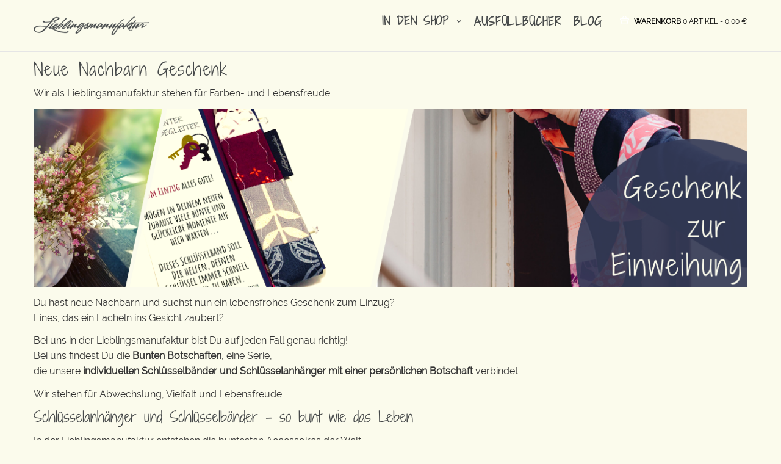

--- FILE ---
content_type: text/html; charset=UTF-8
request_url: https://www.lieblingsmanufaktur.de/neue-nachbarn-geschenk/
body_size: 16837
content:
<!DOCTYPE html> <!--[if IE 7]><html class="ie ie7" lang="de"> <![endif]--> <!--[if IE 8]><html class="ie ie8" lang="de"> <![endif]--> <!--[if !(IE 7) | !(IE 8)  ]><!--><html lang="de"> <!--<![endif]--><head><meta charset="UTF-8"><meta name="viewport" content="width=device-width, initial-scale=1"><link media="all" href="https://www.lieblingsmanufaktur.de/wp-content/cache/autoptimize/css/autoptimize_98d104ae68208faf27c08abfe98e1cc4.css" rel="stylesheet"><title>Neue Nachbarn Geschenk - Bunte Vielfalt der Lieblingsmanufaktur</title><link rel="profile" href="http://gmpg.org/xfn/11"><link rel="pingback" href="https://www.lieblingsmanufaktur.de/xmlrpc.php"><meta name='robots' content='index, follow, max-image-preview:large, max-snippet:-1, max-video-preview:-1' />  <script data-cfasync="false" data-pagespeed-no-defer>var gtm4wp_datalayer_name = "dataLayer";
	var dataLayer = dataLayer || [];
	const gtm4wp_use_sku_instead = 1;
	const gtm4wp_currency = 'EUR';
	const gtm4wp_product_per_impression = 15;
	const gtm4wp_clear_ecommerce = false;
	const gtm4wp_datalayer_max_timeout = 2000;

	const gtm4wp_scrollerscript_debugmode         = false;
	const gtm4wp_scrollerscript_callbacktime      = 100;
	const gtm4wp_scrollerscript_readerlocation    = 150;
	const gtm4wp_scrollerscript_contentelementid  = "content";
	const gtm4wp_scrollerscript_scannertime       = 60;</script> <meta name="description" content="Neue Nachbarn Geschenk: Farbenfrohe Schlüsselbänder mit persönlicher Botschaft. Wir als Lieblingsmanufaktur stehen für Farben- und Lebensfreude." /><link rel="canonical" href="https://www.lieblingsmanufaktur.de/neue-nachbarn-geschenk/" /><meta property="og:locale" content="de_DE" /><meta property="og:type" content="article" /><meta property="og:title" content="Neue Nachbarn Geschenk - Bunte Vielfalt der Lieblingsmanufaktur" /><meta property="og:description" content="Neue Nachbarn Geschenk: Farbenfrohe Schlüsselbänder mit persönlicher Botschaft. Wir als Lieblingsmanufaktur stehen für Farben- und Lebensfreude." /><meta property="og:url" content="https://www.lieblingsmanufaktur.de/neue-nachbarn-geschenk/" /><meta property="og:site_name" content="Loop Schals und Tücher: einzigartig farbenfrohe Unikate" /><meta property="article:publisher" content="https://www.facebook.com/lieblingsmanufaktur/" /><meta property="og:image" content="https://www.lieblingsmanufaktur.de/wp-content/uploads/2020/03/Neue-Nachbarn-Geschenk.png" /><meta name="twitter:label1" content="Geschätzte Lesezeit" /><meta name="twitter:data1" content="2 Minuten" /> <script type="application/ld+json" class="yoast-schema-graph">{"@context":"https://schema.org","@graph":[{"@type":"WebPage","@id":"https://www.lieblingsmanufaktur.de/neue-nachbarn-geschenk/","url":"https://www.lieblingsmanufaktur.de/neue-nachbarn-geschenk/","name":"Neue Nachbarn Geschenk - Bunte Vielfalt der Lieblingsmanufaktur","isPartOf":{"@id":"https://www.lieblingsmanufaktur.de/#website"},"primaryImageOfPage":{"@id":"https://www.lieblingsmanufaktur.de/neue-nachbarn-geschenk/#primaryimage"},"image":{"@id":"https://www.lieblingsmanufaktur.de/neue-nachbarn-geschenk/#primaryimage"},"thumbnailUrl":"https://www.lieblingsmanufaktur.de/wp-content/uploads/2020/03/Neue-Nachbarn-Geschenk.png","datePublished":"2020-03-03T19:25:53+00:00","description":"Neue Nachbarn Geschenk: Farbenfrohe Schlüsselbänder mit persönlicher Botschaft. Wir als Lieblingsmanufaktur stehen für Farben- und Lebensfreude.","breadcrumb":{"@id":"https://www.lieblingsmanufaktur.de/neue-nachbarn-geschenk/#breadcrumb"},"inLanguage":"de","potentialAction":[{"@type":"ReadAction","target":["https://www.lieblingsmanufaktur.de/neue-nachbarn-geschenk/"]}]},{"@type":"ImageObject","inLanguage":"de","@id":"https://www.lieblingsmanufaktur.de/neue-nachbarn-geschenk/#primaryimage","url":"https://www.lieblingsmanufaktur.de/wp-content/uploads/2020/03/Neue-Nachbarn-Geschenk.png","contentUrl":"https://www.lieblingsmanufaktur.de/wp-content/uploads/2020/03/Neue-Nachbarn-Geschenk.png","width":1200,"height":300},{"@type":"BreadcrumbList","@id":"https://www.lieblingsmanufaktur.de/neue-nachbarn-geschenk/#breadcrumb","itemListElement":[{"@type":"ListItem","position":1,"name":"Home","item":"https://www.lieblingsmanufaktur.de/"},{"@type":"ListItem","position":2,"name":"Neue Nachbarn Geschenk"}]},{"@type":"WebSite","@id":"https://www.lieblingsmanufaktur.de/#website","url":"https://www.lieblingsmanufaktur.de/","name":"Loop Schals und Tücher: einzigartig farbenfrohe Unikate","description":"Die Welt ist grau genug. Wir fertigen farbenfrohe Accessoires für mehr gute Laune im Alltag.","potentialAction":[{"@type":"SearchAction","target":{"@type":"EntryPoint","urlTemplate":"https://www.lieblingsmanufaktur.de/?s={search_term_string}"},"query-input":{"@type":"PropertyValueSpecification","valueRequired":true,"valueName":"search_term_string"}}],"inLanguage":"de"}]}</script> <link rel="alternate" type="application/rss+xml" title="Loop Schals und Tücher: einzigartig farbenfrohe Unikate &raquo; Feed" href="https://www.lieblingsmanufaktur.de/feed/" /><link rel="alternate" type="application/rss+xml" title="Loop Schals und Tücher: einzigartig farbenfrohe Unikate &raquo; Kommentar-Feed" href="https://www.lieblingsmanufaktur.de/comments/feed/" /><link rel="alternate" title="oEmbed (JSON)" type="application/json+oembed" href="https://www.lieblingsmanufaktur.de/wp-json/oembed/1.0/embed?url=https%3A%2F%2Fwww.lieblingsmanufaktur.de%2Fneue-nachbarn-geschenk%2F" /><link rel="alternate" title="oEmbed (XML)" type="text/xml+oembed" href="https://www.lieblingsmanufaktur.de/wp-json/oembed/1.0/embed?url=https%3A%2F%2Fwww.lieblingsmanufaktur.de%2Fneue-nachbarn-geschenk%2F&#038;format=xml" /><style id='wp-img-auto-sizes-contain-inline-css' type='text/css'>img:is([sizes=auto i],[sizes^="auto," i]){contain-intrinsic-size:3000px 1500px}
/*# sourceURL=wp-img-auto-sizes-contain-inline-css */</style><link rel='stylesheet' id='dashicons-css' href='https://www.lieblingsmanufaktur.de/wp-includes/css/dashicons.min.css' type='text/css' media='all' /><style id='dashicons-inline-css' type='text/css'>[data-font="Dashicons"]:before {font-family: 'Dashicons' !important;content: attr(data-icon) !important;speak: none !important;font-weight: normal !important;font-variant: normal !important;text-transform: none !important;line-height: 1 !important;font-style: normal !important;-webkit-font-smoothing: antialiased !important;-moz-osx-font-smoothing: grayscale !important;}
/*# sourceURL=dashicons-inline-css */</style><style id='global-styles-inline-css' type='text/css'>:root{--wp--preset--aspect-ratio--square: 1;--wp--preset--aspect-ratio--4-3: 4/3;--wp--preset--aspect-ratio--3-4: 3/4;--wp--preset--aspect-ratio--3-2: 3/2;--wp--preset--aspect-ratio--2-3: 2/3;--wp--preset--aspect-ratio--16-9: 16/9;--wp--preset--aspect-ratio--9-16: 9/16;--wp--preset--color--black: #000000;--wp--preset--color--cyan-bluish-gray: #abb8c3;--wp--preset--color--white: #ffffff;--wp--preset--color--pale-pink: #f78da7;--wp--preset--color--vivid-red: #cf2e2e;--wp--preset--color--luminous-vivid-orange: #ff6900;--wp--preset--color--luminous-vivid-amber: #fcb900;--wp--preset--color--light-green-cyan: #7bdcb5;--wp--preset--color--vivid-green-cyan: #00d084;--wp--preset--color--pale-cyan-blue: #8ed1fc;--wp--preset--color--vivid-cyan-blue: #0693e3;--wp--preset--color--vivid-purple: #9b51e0;--wp--preset--gradient--vivid-cyan-blue-to-vivid-purple: linear-gradient(135deg,rgb(6,147,227) 0%,rgb(155,81,224) 100%);--wp--preset--gradient--light-green-cyan-to-vivid-green-cyan: linear-gradient(135deg,rgb(122,220,180) 0%,rgb(0,208,130) 100%);--wp--preset--gradient--luminous-vivid-amber-to-luminous-vivid-orange: linear-gradient(135deg,rgb(252,185,0) 0%,rgb(255,105,0) 100%);--wp--preset--gradient--luminous-vivid-orange-to-vivid-red: linear-gradient(135deg,rgb(255,105,0) 0%,rgb(207,46,46) 100%);--wp--preset--gradient--very-light-gray-to-cyan-bluish-gray: linear-gradient(135deg,rgb(238,238,238) 0%,rgb(169,184,195) 100%);--wp--preset--gradient--cool-to-warm-spectrum: linear-gradient(135deg,rgb(74,234,220) 0%,rgb(151,120,209) 20%,rgb(207,42,186) 40%,rgb(238,44,130) 60%,rgb(251,105,98) 80%,rgb(254,248,76) 100%);--wp--preset--gradient--blush-light-purple: linear-gradient(135deg,rgb(255,206,236) 0%,rgb(152,150,240) 100%);--wp--preset--gradient--blush-bordeaux: linear-gradient(135deg,rgb(254,205,165) 0%,rgb(254,45,45) 50%,rgb(107,0,62) 100%);--wp--preset--gradient--luminous-dusk: linear-gradient(135deg,rgb(255,203,112) 0%,rgb(199,81,192) 50%,rgb(65,88,208) 100%);--wp--preset--gradient--pale-ocean: linear-gradient(135deg,rgb(255,245,203) 0%,rgb(182,227,212) 50%,rgb(51,167,181) 100%);--wp--preset--gradient--electric-grass: linear-gradient(135deg,rgb(202,248,128) 0%,rgb(113,206,126) 100%);--wp--preset--gradient--midnight: linear-gradient(135deg,rgb(2,3,129) 0%,rgb(40,116,252) 100%);--wp--preset--font-size--small: 13px;--wp--preset--font-size--medium: 20px;--wp--preset--font-size--large: 36px;--wp--preset--font-size--x-large: 42px;--wp--preset--spacing--20: 0.44rem;--wp--preset--spacing--30: 0.67rem;--wp--preset--spacing--40: 1rem;--wp--preset--spacing--50: 1.5rem;--wp--preset--spacing--60: 2.25rem;--wp--preset--spacing--70: 3.38rem;--wp--preset--spacing--80: 5.06rem;--wp--preset--shadow--natural: 6px 6px 9px rgba(0, 0, 0, 0.2);--wp--preset--shadow--deep: 12px 12px 50px rgba(0, 0, 0, 0.4);--wp--preset--shadow--sharp: 6px 6px 0px rgba(0, 0, 0, 0.2);--wp--preset--shadow--outlined: 6px 6px 0px -3px rgb(255, 255, 255), 6px 6px rgb(0, 0, 0);--wp--preset--shadow--crisp: 6px 6px 0px rgb(0, 0, 0);}:where(.is-layout-flex){gap: 0.5em;}:where(.is-layout-grid){gap: 0.5em;}body .is-layout-flex{display: flex;}.is-layout-flex{flex-wrap: wrap;align-items: center;}.is-layout-flex > :is(*, div){margin: 0;}body .is-layout-grid{display: grid;}.is-layout-grid > :is(*, div){margin: 0;}:where(.wp-block-columns.is-layout-flex){gap: 2em;}:where(.wp-block-columns.is-layout-grid){gap: 2em;}:where(.wp-block-post-template.is-layout-flex){gap: 1.25em;}:where(.wp-block-post-template.is-layout-grid){gap: 1.25em;}.has-black-color{color: var(--wp--preset--color--black) !important;}.has-cyan-bluish-gray-color{color: var(--wp--preset--color--cyan-bluish-gray) !important;}.has-white-color{color: var(--wp--preset--color--white) !important;}.has-pale-pink-color{color: var(--wp--preset--color--pale-pink) !important;}.has-vivid-red-color{color: var(--wp--preset--color--vivid-red) !important;}.has-luminous-vivid-orange-color{color: var(--wp--preset--color--luminous-vivid-orange) !important;}.has-luminous-vivid-amber-color{color: var(--wp--preset--color--luminous-vivid-amber) !important;}.has-light-green-cyan-color{color: var(--wp--preset--color--light-green-cyan) !important;}.has-vivid-green-cyan-color{color: var(--wp--preset--color--vivid-green-cyan) !important;}.has-pale-cyan-blue-color{color: var(--wp--preset--color--pale-cyan-blue) !important;}.has-vivid-cyan-blue-color{color: var(--wp--preset--color--vivid-cyan-blue) !important;}.has-vivid-purple-color{color: var(--wp--preset--color--vivid-purple) !important;}.has-black-background-color{background-color: var(--wp--preset--color--black) !important;}.has-cyan-bluish-gray-background-color{background-color: var(--wp--preset--color--cyan-bluish-gray) !important;}.has-white-background-color{background-color: var(--wp--preset--color--white) !important;}.has-pale-pink-background-color{background-color: var(--wp--preset--color--pale-pink) !important;}.has-vivid-red-background-color{background-color: var(--wp--preset--color--vivid-red) !important;}.has-luminous-vivid-orange-background-color{background-color: var(--wp--preset--color--luminous-vivid-orange) !important;}.has-luminous-vivid-amber-background-color{background-color: var(--wp--preset--color--luminous-vivid-amber) !important;}.has-light-green-cyan-background-color{background-color: var(--wp--preset--color--light-green-cyan) !important;}.has-vivid-green-cyan-background-color{background-color: var(--wp--preset--color--vivid-green-cyan) !important;}.has-pale-cyan-blue-background-color{background-color: var(--wp--preset--color--pale-cyan-blue) !important;}.has-vivid-cyan-blue-background-color{background-color: var(--wp--preset--color--vivid-cyan-blue) !important;}.has-vivid-purple-background-color{background-color: var(--wp--preset--color--vivid-purple) !important;}.has-black-border-color{border-color: var(--wp--preset--color--black) !important;}.has-cyan-bluish-gray-border-color{border-color: var(--wp--preset--color--cyan-bluish-gray) !important;}.has-white-border-color{border-color: var(--wp--preset--color--white) !important;}.has-pale-pink-border-color{border-color: var(--wp--preset--color--pale-pink) !important;}.has-vivid-red-border-color{border-color: var(--wp--preset--color--vivid-red) !important;}.has-luminous-vivid-orange-border-color{border-color: var(--wp--preset--color--luminous-vivid-orange) !important;}.has-luminous-vivid-amber-border-color{border-color: var(--wp--preset--color--luminous-vivid-amber) !important;}.has-light-green-cyan-border-color{border-color: var(--wp--preset--color--light-green-cyan) !important;}.has-vivid-green-cyan-border-color{border-color: var(--wp--preset--color--vivid-green-cyan) !important;}.has-pale-cyan-blue-border-color{border-color: var(--wp--preset--color--pale-cyan-blue) !important;}.has-vivid-cyan-blue-border-color{border-color: var(--wp--preset--color--vivid-cyan-blue) !important;}.has-vivid-purple-border-color{border-color: var(--wp--preset--color--vivid-purple) !important;}.has-vivid-cyan-blue-to-vivid-purple-gradient-background{background: var(--wp--preset--gradient--vivid-cyan-blue-to-vivid-purple) !important;}.has-light-green-cyan-to-vivid-green-cyan-gradient-background{background: var(--wp--preset--gradient--light-green-cyan-to-vivid-green-cyan) !important;}.has-luminous-vivid-amber-to-luminous-vivid-orange-gradient-background{background: var(--wp--preset--gradient--luminous-vivid-amber-to-luminous-vivid-orange) !important;}.has-luminous-vivid-orange-to-vivid-red-gradient-background{background: var(--wp--preset--gradient--luminous-vivid-orange-to-vivid-red) !important;}.has-very-light-gray-to-cyan-bluish-gray-gradient-background{background: var(--wp--preset--gradient--very-light-gray-to-cyan-bluish-gray) !important;}.has-cool-to-warm-spectrum-gradient-background{background: var(--wp--preset--gradient--cool-to-warm-spectrum) !important;}.has-blush-light-purple-gradient-background{background: var(--wp--preset--gradient--blush-light-purple) !important;}.has-blush-bordeaux-gradient-background{background: var(--wp--preset--gradient--blush-bordeaux) !important;}.has-luminous-dusk-gradient-background{background: var(--wp--preset--gradient--luminous-dusk) !important;}.has-pale-ocean-gradient-background{background: var(--wp--preset--gradient--pale-ocean) !important;}.has-electric-grass-gradient-background{background: var(--wp--preset--gradient--electric-grass) !important;}.has-midnight-gradient-background{background: var(--wp--preset--gradient--midnight) !important;}.has-small-font-size{font-size: var(--wp--preset--font-size--small) !important;}.has-medium-font-size{font-size: var(--wp--preset--font-size--medium) !important;}.has-large-font-size{font-size: var(--wp--preset--font-size--large) !important;}.has-x-large-font-size{font-size: var(--wp--preset--font-size--x-large) !important;}
/*# sourceURL=global-styles-inline-css */</style><style id='classic-theme-styles-inline-css' type='text/css'>/*! This file is auto-generated */
.wp-block-button__link{color:#fff;background-color:#32373c;border-radius:9999px;box-shadow:none;text-decoration:none;padding:calc(.667em + 2px) calc(1.333em + 2px);font-size:1.125em}.wp-block-file__button{background:#32373c;color:#fff;text-decoration:none}
/*# sourceURL=/wp-includes/css/classic-themes.min.css */</style><style id='woocommerce-inline-inline-css' type='text/css'>.woocommerce form .form-row .required { visibility: visible; }
/*# sourceURL=woocommerce-inline-inline-css */</style> <script type="text/javascript" src="https://www.lieblingsmanufaktur.de/wp-includes/js/jquery/jquery.min.js" id="jquery-core-js"></script> <script type="text/javascript" id="thickbox-js-extra">var thickboxL10n = {"next":"N\u00e4chste \u003E","prev":"\u003C Vorherige","image":"Bild","of":"von","close":"Schlie\u00dfen","noiframes":"Diese Funktion erfordert iframes. Du hast jedoch iframes deaktiviert oder dein Browser unterst\u00fctzt diese nicht.","loadingAnimation":"https://www.lieblingsmanufaktur.de/wp-includes/js/thickbox/loadingAnimation.gif"};
//# sourceURL=thickbox-js-extra</script> <script type="text/javascript" id="wc-add-to-cart-js-extra">var woocommerce_localize = {"cart_success":"Success: Your item has been added to cart!"};
var wc_add_to_cart_params = {"ajax_url":"/wp-admin/admin-ajax.php","wc_ajax_url":"/?wc-ajax=%%endpoint%%","i18n_view_cart":"Warenkorb anzeigen","cart_url":"https://www.lieblingsmanufaktur.de/warenkorb/","is_cart":"","cart_redirect_after_add":"no"};
//# sourceURL=wc-add-to-cart-js-extra</script> <script type="text/javascript" id="woocommerce-js-extra">var woocommerce_params = {"ajax_url":"/wp-admin/admin-ajax.php","wc_ajax_url":"/?wc-ajax=%%endpoint%%","i18n_password_show":"Passwort anzeigen","i18n_password_hide":"Passwort ausblenden"};
//# sourceURL=woocommerce-js-extra</script> <script data-no-optimize="1" data-no-minify="1" data-cfasync="false" type="text/javascript" src="https://www.lieblingsmanufaktur.de/wp-content/cache/autoptimize/js/autoptimize_single_e94488c78f184d749df8463fa60a309d.js" id="borlabs-cookie-config-js"></script> <script data-no-optimize="1" data-no-minify="1" data-cfasync="false" type="text/javascript" src="https://www.lieblingsmanufaktur.de/wp-content/plugins/borlabs-cookie/assets/javascript/borlabs-cookie-prioritize.min.js" id="borlabs-cookie-prioritize-js"></script> <script data-borlabs-cookie-script-blocker-ignore>document.addEventListener('borlabs-cookie-google-tag-manager-after-consents', function () {
        window.BorlabsCookie.Unblock.unblockScriptBlockerId('gtmfourwp-custom-events');
    });</script><script data-borlabs-cookie-script-blocker-ignore>window.brlbsPintrkCallHistoryArguments = [];
	if (typeof pintrk === 'undefined') {
		window.pintrk = function() {
			window.brlbsPintrkCallHistoryArguments.push(arguments);
		}
	}</script><link rel="https://api.w.org/" href="https://www.lieblingsmanufaktur.de/wp-json/" /><link rel="alternate" title="JSON" type="application/json" href="https://www.lieblingsmanufaktur.de/wp-json/wp/v2/pages/29111" /><link rel="EditURI" type="application/rsd+xml" title="RSD" href="https://www.lieblingsmanufaktur.de/xmlrpc.php?rsd" /><meta name="generator" content="WordPress 6.9" /><meta name="generator" content="WooCommerce 10.4.2" /><link rel='shortlink' href='https://www.lieblingsmanufaktur.de/?p=29111' /><style>:root {
			--lazy-loader-animation-duration: 300ms;
		}
		  
		.lazyload {
	display: block;
}

.lazyload,
        .lazyloading {
			opacity: 0;
		}


		.lazyloaded {
			opacity: 1;
			transition: opacity 300ms;
			transition: opacity var(--lazy-loader-animation-duration);
		}</style><noscript><style>.lazyload { display: none; } .lazyload[class*="lazy-loader-background-element-"] { display: block; opacity: 1; }</style></noscript><style type="text/css" id="tve_global_variables">:root{--tcb-background-author-image:url(https://secure.gravatar.com/avatar/9797c3fca3c54315d79dabb19a5b306a8b311965587dda73a0038f311085886b?s=256&d=blank&r=g);--tcb-background-user-image:url();--tcb-background-featured-image-thumbnail:url(https://www.lieblingsmanufaktur.de/wp-content/plugins/thrive-visual-editor/editor/css/images/featured_image.png);}</style>
 <script data-cfasync="false" data-pagespeed-no-defer type="text/javascript">var dataLayer_content = {"pagePostType":"page","pagePostType2":"single-page","browserName":"","browserVersion":"","browserEngineName":"","browserEngineVersion":"","osName":"","osVersion":"","deviceType":"bot","deviceManufacturer":"","deviceModel":"","customerTotalOrders":0,"customerTotalOrderValue":0,"customerFirstName":"","customerLastName":"","customerBillingFirstName":"","customerBillingLastName":"","customerBillingCompany":"","customerBillingAddress1":"","customerBillingAddress2":"","customerBillingCity":"","customerBillingState":"","customerBillingPostcode":"","customerBillingCountry":"","customerBillingEmail":"","customerBillingEmailHash":"","customerBillingPhone":"","customerShippingFirstName":"","customerShippingLastName":"","customerShippingCompany":"","customerShippingAddress1":"","customerShippingAddress2":"","customerShippingCity":"","customerShippingState":"","customerShippingPostcode":"","customerShippingCountry":"","cartContent":{"totals":{"applied_coupons":[],"discount_total":0,"subtotal":0,"total":0},"items":[]}};
	dataLayer.push( dataLayer_content );</script> <script data-borlabs-cookie-script-blocker-id='google-tag-manager' data-cfasync="false" data-pagespeed-no-defer type="text/template">(function(w,d,s,l,i){w[l]=w[l]||[];w[l].push({'gtm.start':
new Date().getTime(),event:'gtm.js'});var f=d.getElementsByTagName(s)[0],
j=d.createElement(s),dl=l!='dataLayer'?'&l='+l:'';j.async=true;j.src=
'//www.googletagmanager.com/gtm.js?id='+i+dl;f.parentNode.insertBefore(j,f);
})(window,document,'script','dataLayer','GTM-W97MM6R');</script> <meta name="p:domain_verify" content="701abab963da29b10d5ce36af5c4afd9"/> <noscript><style>.woocommerce-product-gallery{ opacity: 1 !important; }</style></noscript><meta name="generator" content="Powered by WPBakery Page Builder - drag and drop page builder for WordPress."/> <!--[if lte IE 9]><link rel="stylesheet" type="text/css" href="https://www.lieblingsmanufaktur.de/wp-content/plugins/js_composer/assets/css/vc_lte_ie9.min.css" media="screen"><![endif]--><script data-borlabs-cookie-script-blocker-ignore>if ('0' === '1' && ('0' === '1' || '1' === '1')) {
    window['gtag_enable_tcf_support'] = true;
}
window.dataLayer = window.dataLayer || [];
if (typeof gtag !== 'function') {
    function gtag() {
        dataLayer.push(arguments);
    }
}
gtag('set', 'developer_id.dYjRjMm', true);
if ('0' === '1' || '1' === '1') {
    if (window.BorlabsCookieGoogleConsentModeDefaultSet !== true) {
        let getCookieValue = function (name) {
            return document.cookie.match('(^|;)\\s*' + name + '\\s*=\\s*([^;]+)')?.pop() || '';
        };
        let cookieValue = getCookieValue('borlabs-cookie-gcs');
        let consentsFromCookie = {};
        if (cookieValue !== '') {
            consentsFromCookie = JSON.parse(decodeURIComponent(cookieValue));
        }
        let defaultValues = {
            'ad_storage': 'denied',
            'ad_user_data': 'denied',
            'ad_personalization': 'denied',
            'analytics_storage': 'denied',
            'functionality_storage': 'denied',
            'personalization_storage': 'denied',
            'security_storage': 'denied',
            'wait_for_update': 500,
        };
        gtag('consent', 'default', { ...defaultValues, ...consentsFromCookie });
    }
    window.BorlabsCookieGoogleConsentModeDefaultSet = true;
    let borlabsCookieConsentChangeHandler = function () {
        window.dataLayer = window.dataLayer || [];
        if (typeof gtag !== 'function') { function gtag(){dataLayer.push(arguments);} }

        let getCookieValue = function (name) {
            return document.cookie.match('(^|;)\\s*' + name + '\\s*=\\s*([^;]+)')?.pop() || '';
        };
        let cookieValue = getCookieValue('borlabs-cookie-gcs');
        let consentsFromCookie = {};
        if (cookieValue !== '') {
            consentsFromCookie = JSON.parse(decodeURIComponent(cookieValue));
        }

        consentsFromCookie.analytics_storage = BorlabsCookie.Consents.hasConsent('google-analytics') ? 'granted' : 'denied';

        BorlabsCookie.CookieLibrary.setCookie(
            'borlabs-cookie-gcs',
            JSON.stringify(consentsFromCookie),
            BorlabsCookie.Settings.automaticCookieDomainAndPath.value ? '' : BorlabsCookie.Settings.cookieDomain.value,
            BorlabsCookie.Settings.cookiePath.value,
            BorlabsCookie.Cookie.getPluginCookie().expires,
            BorlabsCookie.Settings.cookieSecure.value,
            BorlabsCookie.Settings.cookieSameSite.value
        );
    }
    document.addEventListener('borlabs-cookie-consent-saved', borlabsCookieConsentChangeHandler);
    document.addEventListener('borlabs-cookie-handle-unblock', borlabsCookieConsentChangeHandler);
}
if ('0' === '1') {
    gtag("js", new Date());
    gtag("config", "G-9G90W5NKYV", {"anonymize_ip": true});

    (function (w, d, s, i) {
        var f = d.getElementsByTagName(s)[0],
            j = d.createElement(s);
        j.async = true;
        j.src =
            "https://www.googletagmanager.com/gtag/js?id=" + i;
        f.parentNode.insertBefore(j, f);
    })(window, document, "script", "G-9G90W5NKYV");
}</script><script data-no-optimize="1" data-no-minify="1" data-cfasync="false" data-borlabs-cookie-script-blocker-ignore>(function () {
        if ('0' === '1' && '1' === '1') {
            window['gtag_enable_tcf_support'] = true;
        }
        window.dataLayer = window.dataLayer || [];
        if (typeof window.gtag !== 'function') {
            window.gtag = function () {
                window.dataLayer.push(arguments);
            };
        }
        gtag('set', 'developer_id.dYjRjMm', true);
        if ('1' === '1') {
            let getCookieValue = function (name) {
                return document.cookie.match('(^|;)\\s*' + name + '\\s*=\\s*([^;]+)')?.pop() || '';
            };
            const gtmRegionsData = '[{"google-tag-manager-cm-region":"","google-tag-manager-cm-default-ad-storage":"denied","google-tag-manager-cm-default-ad-personalization":"denied","google-tag-manager-cm-default-ad-user-data":"denied","google-tag-manager-cm-default-analytics-storage":"denied","google-tag-manager-cm-default-functionality-storage":"denied","google-tag-manager-cm-default-personalization-storage":"denied","google-tag-manager-cm-default-security-storage":"denied"}]';
            let gtmRegions = [];
            if (gtmRegionsData !== '\{\{ google-tag-manager-cm-regional-defaults \}\}') {
                gtmRegions = JSON.parse(gtmRegionsData);
            }
            let defaultRegion = null;
            for (let gtmRegionIndex in gtmRegions) {
                let gtmRegion = gtmRegions[gtmRegionIndex];
                if (gtmRegion['google-tag-manager-cm-region'] === '') {
                    defaultRegion = gtmRegion;
                } else {
                    gtag('consent', 'default', {
                        'ad_storage': gtmRegion['google-tag-manager-cm-default-ad-storage'],
                        'ad_user_data': gtmRegion['google-tag-manager-cm-default-ad-user-data'],
                        'ad_personalization': gtmRegion['google-tag-manager-cm-default-ad-personalization'],
                        'analytics_storage': gtmRegion['google-tag-manager-cm-default-analytics-storage'],
                        'functionality_storage': gtmRegion['google-tag-manager-cm-default-functionality-storage'],
                        'personalization_storage': gtmRegion['google-tag-manager-cm-default-personalization-storage'],
                        'security_storage': gtmRegion['google-tag-manager-cm-default-security-storage'],
                        'region': gtmRegion['google-tag-manager-cm-region'].toUpperCase().split(','),
						'wait_for_update': 500,
                    });
                }
            }
            let cookieValue = getCookieValue('borlabs-cookie-gcs');
            let consentsFromCookie = {};
            if (cookieValue !== '') {
                consentsFromCookie = JSON.parse(decodeURIComponent(cookieValue));
            }
            let defaultValues = {
                'ad_storage': defaultRegion === null ? 'denied' : defaultRegion['google-tag-manager-cm-default-ad-storage'],
                'ad_user_data': defaultRegion === null ? 'denied' : defaultRegion['google-tag-manager-cm-default-ad-user-data'],
                'ad_personalization': defaultRegion === null ? 'denied' : defaultRegion['google-tag-manager-cm-default-ad-personalization'],
                'analytics_storage': defaultRegion === null ? 'denied' : defaultRegion['google-tag-manager-cm-default-analytics-storage'],
                'functionality_storage': defaultRegion === null ? 'denied' : defaultRegion['google-tag-manager-cm-default-functionality-storage'],
                'personalization_storage': defaultRegion === null ? 'denied' : defaultRegion['google-tag-manager-cm-default-personalization-storage'],
                'security_storage': defaultRegion === null ? 'denied' : defaultRegion['google-tag-manager-cm-default-security-storage'],
                'wait_for_update': 500,
            };
            gtag('consent', 'default', {...defaultValues, ...consentsFromCookie});
            gtag('set', 'ads_data_redaction', true);
        }

        if ('1' === '1') {
            let url = new URL(window.location.href);

            if ((url.searchParams.has('gtm_debug') && url.searchParams.get('gtm_debug') !== '') || document.cookie.indexOf('__TAG_ASSISTANT=') !== -1 || document.documentElement.hasAttribute('data-tag-assistant-present')) {
                /* GTM block start */
                (function(w,d,s,l,i){w[l]=w[l]||[];w[l].push({'gtm.start':
                        new Date().getTime(),event:'gtm.js'});var f=d.getElementsByTagName(s)[0],
                    j=d.createElement(s),dl=l!='dataLayer'?'&l='+l:'';j.async=true;j.src=
                    'https://www.googletagmanager.com/gtm.js?id='+i+dl;f.parentNode.insertBefore(j,f);
                })(window,document,'script','dataLayer','GTM-W97MM6R');
                /* GTM block end */
            } else {
                /* GTM block start */
                (function(w,d,s,l,i){w[l]=w[l]||[];w[l].push({'gtm.start':
                        new Date().getTime(),event:'gtm.js'});var f=d.getElementsByTagName(s)[0],
                    j=d.createElement(s),dl=l!='dataLayer'?'&l='+l:'';j.async=true;j.src=
                    'https://www.lieblingsmanufaktur.de/wp-content/uploads/borlabs-cookie/' + i + '.js?ver=j3mgmkho';f.parentNode.insertBefore(j,f);
                })(window,document,'script','dataLayer','GTM-W97MM6R');
                /* GTM block end */
            }
        }


        let borlabsCookieConsentChangeHandler = function () {
            window.dataLayer = window.dataLayer || [];
            if (typeof window.gtag !== 'function') {
                window.gtag = function() {
                    window.dataLayer.push(arguments);
                };
            }

            let consents = BorlabsCookie.Cookie.getPluginCookie().consents;

            if ('1' === '1') {
                let gtmConsents = {};
                let customConsents = {};

				let services = BorlabsCookie.Services._services;

				for (let service in services) {
					if (service !== 'borlabs-cookie') {
						customConsents['borlabs_cookie_' + service.replaceAll('-', '_')] = BorlabsCookie.Consents.hasConsent(service) ? 'granted' : 'denied';
					}
				}

                if ('0' === '1') {
                    gtmConsents = {
                        'analytics_storage': BorlabsCookie.Consents.hasConsentForServiceGroup('essential') === true ? 'granted' : 'denied',
                        'functionality_storage': BorlabsCookie.Consents.hasConsentForServiceGroup('essential') === true ? 'granted' : 'denied',
                        'personalization_storage': BorlabsCookie.Consents.hasConsentForServiceGroup('essential') === true ? 'granted' : 'denied',
                        'security_storage': BorlabsCookie.Consents.hasConsentForServiceGroup('essential') === true ? 'granted' : 'denied',
                    };
                } else {
                    gtmConsents = {
                        'ad_storage': BorlabsCookie.Consents.hasConsentForServiceGroup('essential') === true ? 'granted' : 'denied',
                        'ad_user_data': BorlabsCookie.Consents.hasConsentForServiceGroup('essential') === true ? 'granted' : 'denied',
                        'ad_personalization': BorlabsCookie.Consents.hasConsentForServiceGroup('essential') === true ? 'granted' : 'denied',
                        'analytics_storage': BorlabsCookie.Consents.hasConsentForServiceGroup('essential') === true ? 'granted' : 'denied',
                        'functionality_storage': BorlabsCookie.Consents.hasConsentForServiceGroup('essential') === true ? 'granted' : 'denied',
                        'personalization_storage': BorlabsCookie.Consents.hasConsentForServiceGroup('essential') === true ? 'granted' : 'denied',
                        'security_storage': BorlabsCookie.Consents.hasConsentForServiceGroup('essential') === true ? 'granted' : 'denied',
                    };
                }
                BorlabsCookie.CookieLibrary.setCookie(
                    'borlabs-cookie-gcs',
                    JSON.stringify(gtmConsents),
                    BorlabsCookie.Settings.automaticCookieDomainAndPath.value ? '' : BorlabsCookie.Settings.cookieDomain.value,
                    BorlabsCookie.Settings.cookiePath.value,
                    BorlabsCookie.Cookie.getPluginCookie().expires,
                    BorlabsCookie.Settings.cookieSecure.value,
                    BorlabsCookie.Settings.cookieSameSite.value
                );
                gtag('consent', 'update', {...gtmConsents, ...customConsents});
            }


            for (let serviceGroup in consents) {
                for (let service of consents[serviceGroup]) {
                    if (!window.BorlabsCookieGtmPackageSentEvents.includes(service) && service !== 'borlabs-cookie') {
                        window.dataLayer.push({
                            event: 'borlabs-cookie-opt-in-' + service,
                        });
                        window.BorlabsCookieGtmPackageSentEvents.push(service);
                    }
                }
            }
            let afterConsentsEvent = document.createEvent('Event');
            afterConsentsEvent.initEvent('borlabs-cookie-google-tag-manager-after-consents', true, true);
            document.dispatchEvent(afterConsentsEvent);
        };
        window.BorlabsCookieGtmPackageSentEvents = [];
        document.addEventListener('borlabs-cookie-consent-saved', borlabsCookieConsentChangeHandler);
        document.addEventListener('borlabs-cookie-handle-unblock', borlabsCookieConsentChangeHandler);
    })();</script><style type="text/css" id="custom-background-css">body.custom-background { background-color: #fbfbec; }</style> <script type="text/javascript">var ajaxurl = 'https://www.lieblingsmanufaktur.de/wp-admin/admin-ajax.php';</script> <style>.vc_custom_1523365202332{padding-bottom: 50px !important;}</style><style type="text/css" id="thrive-default-styles"></style><!--[if lt IE 9]> <script src="https://www.lieblingsmanufaktur.de/wp-content/themes/mix-store/inc/assets/js/html5.js"></script> <script src="https://www.lieblingsmanufaktur.de/wp-content/themes/mix-store/inc/assets/js/respond.js"></script> <![endif]--> <noscript><style type="text/css">.wpb_animate_when_almost_visible { opacity: 1; }</style></noscript></head><body class="wp-singular page-template-default page page-id-29111 custom-background wp-theme-mix-store theme-mix-store woocommerce-no-js wpo-animate-scroll  wpb-js-composer js-comp-ver-5.4.5 vc_responsive"><section id="wpo-off-canvas" class="wpo-off-canvas"><div class="wpo-off-canvas-body"><div class="wpo-off-canvas-header"><form role="search" method="get" class="searchform" action="https://www.lieblingsmanufaktur.de/"><div class="wpo-search input-group"> <input name="s" maxlength="40" class="form-control input-large input-search" type="text" size="20" placeholder="Search..."> <span class="input-group-addon input-large btn-search"> <input type="submit" class="fa" value="&#xf002;" /> <input type="hidden" name="post_type" value="product" /> </span></div></form> <button type="button" class="close btn btn-close" data-dismiss="modal" aria-hidden="true"> <i class="fa fa-times"></i> </button><div class="mobile-menu-header"> Menu</div></div><nav class="navbar navbar-offcanvas navbar-static" role="navigation"><div class="navbar-collapse"><ul id="main-menu-offcanvas" class="wpo-menu-top nav navbar-nav"><li id="menu-item-261" class="dropdown menu-item-261 level-0"><a>in den Shop <b class="caret"></b></a><ul class="dropdown-menu"><li id="menu-item-14054" class="menu-item-14054 level-1"><a href="https://www.lieblingsmanufaktur.de/bunte-botschaften/">Bunte Botschaften</a></li><li id="menu-item-236" class="menu-item-236 level-1"><a href="https://www.lieblingsmanufaktur.de/tuecher-und-loop-schals/">Tücher &#038; Loop-Schals</a></li><li id="menu-item-237" class="menu-item-237 level-1"><a href="https://www.lieblingsmanufaktur.de/schluesselbaender-und-schluesselanhaenger/">Schlüsselbänder</a></li><li id="menu-item-10240" class="menu-item-10240 level-1"><a href="https://www.lieblingsmanufaktur.de/specials/">Specials</a></li><li id="menu-item-9956" class="menu-item-9956 level-1"><a href="https://www.lieblingsmanufaktur.de/armbaender/">Armbänder</a></li><li id="menu-item-12254" class="menu-item-12254 level-1"><a href="https://www.lieblingsmanufaktur.de/produktkategorie/nabelino/">Nabelino</a></li><li id="menu-item-11667" class="dropdown menu-item-11667 level-1"><a>Mehr&#8230; <b class="caret"></b></a><ul class="dropdown-menu"><li id="menu-item-7950" class="menu-item-7950 level-2"><a href="/produktkategorie/buntes-fuer-vierbeiner/">Buntes für Vierbeiner</a></li></ul></li></ul></li><li id="menu-item-51595" class="menu-item-51595 level-0"><a href="https://www.lieblingsmanufaktur.de/ausfuellbuecher/">Ausfüllbücher</a></li><li id="menu-item-3698" class="menu-item-3698 level-0"><a href="https://www.lieblingsmanufaktur.de/magazin/">Blog</a></li></ul></div></nav></div></section><section class="wpo-wrapper "><section id="wpo-topbar" class="wpo-topbar skin-gifts"><div class="topbar-inner"><div class="container"><div class="topbar-mobile"><div class="hidden-lg hidden-md pull-right"><div class="active-mobile pull-left hidden-sm"><div class="navbar-header-topbar"> <a href="javascript:;"
 data-target=".navbar-collapse"
 data-pos="left" data-effect="off-canvas-effect-1"
 data-nav="#wpo-off-canvas"
 data-toggle="offcanvas"
 class="navbar-toggle off-canvas-toggle btn-primary btn-xs visible-xs"> <span class="icon-bar"></span> <span class="icon-bar"></span> <span class="icon-bar"></span> </a></div></div><div class="active-mobile pull-left search-popup"> <span class="fa fa-search"></span><div class="active-content"><form role="search" method="get" class="searchform" action="https://www.lieblingsmanufaktur.de/"><div class="wpo-search input-group"> <input name="s" maxlength="40" class="form-control input-large input-search" type="text" size="20" placeholder="Search..."> <span class="input-group-addon input-large btn-search"> <input type="submit" class="fa" value="&#xf002;" /> <input type="hidden" name="post_type" value="product" /> </span></div></form></div></div><div class="active-mobile pull-left setting-popup"> <span class="fa fa-user"></span><div class="active-content"><h3 class="white title">Settings</h3><div class="pull-left"><div class="menu-menu-header-container"><ul id="menu-menu-header" class="menu-topbar"><li class="menu-item menu-item-type-custom menu-item-object-custom menu-item-has-children menu-item-261"><a>in den Shop</a><ul class="sub-menu"><li class="menu-item menu-item-type-post_type menu-item-object-page menu-item-14054"><a href="https://www.lieblingsmanufaktur.de/bunte-botschaften/">Bunte Botschaften</a></li><li class="menu-item menu-item-type-post_type menu-item-object-page menu-item-236"><a href="https://www.lieblingsmanufaktur.de/tuecher-und-loop-schals/">Tücher &#038; Loop-Schals</a></li><li class="menu-item menu-item-type-post_type menu-item-object-page menu-item-237"><a href="https://www.lieblingsmanufaktur.de/schluesselbaender-und-schluesselanhaenger/">Schlüsselbänder</a></li><li class="menu-item menu-item-type-custom menu-item-object-custom menu-item-10240"><a href="https://www.lieblingsmanufaktur.de/specials/">Specials</a></li><li class="menu-item menu-item-type-post_type menu-item-object-page menu-item-9956"><a href="https://www.lieblingsmanufaktur.de/armbaender/">Armbänder</a></li><li class="menu-item menu-item-type-custom menu-item-object-custom menu-item-12254"><a href="https://www.lieblingsmanufaktur.de/produktkategorie/nabelino/">Nabelino</a></li><li class="menu-item menu-item-type-custom menu-item-object-custom menu-item-has-children menu-item-11667"><a>Mehr&#8230;</a><ul class="sub-menu"><li class="menu-item menu-item-type-custom menu-item-object-custom menu-item-7950"><a href="/produktkategorie/buntes-fuer-vierbeiner/">Buntes für Vierbeiner</a></li></ul></li></ul></li><li class="menu-item menu-item-type-post_type menu-item-object-page menu-item-51595"><a href="https://www.lieblingsmanufaktur.de/ausfuellbuecher/">Ausfüllbücher</a></li><li class="menu-item menu-item-type-post_type menu-item-object-page menu-item-3698"><a href="https://www.lieblingsmanufaktur.de/magazin/">Blog</a></li></ul></div></div></div></div><div class="active-mobile pull-left cart-popup"> <span class="fa fa-shopping-cart"></span><div class="active-content"><h3 class="white title"> Shopping Bag</h3><div class="widget_shopping_cart_content"></div></div></div></div></div><div class="topbar-left pull-left hidden-sm hidden-xs"><div class="user-login"> <span class="hidden-xs">Welcome visitor you can</span> <a href="https://www.lieblingsmanufaktur.de/mein-konto/" title="login or create an account"> login or create an account </a></div><div class="acount quick-button"><div class="button heading"> <span class="title">Account <i class="fa fa-angle-down">&nbsp;</i></span></div><div class="menu-menu-header-container"><ul id="menu-menu-header-1" class="menu-topbar"><li class="menu-item menu-item-type-custom menu-item-object-custom menu-item-has-children menu-item-261"><a>in den Shop</a><ul class="sub-menu"><li class="menu-item menu-item-type-post_type menu-item-object-page menu-item-14054"><a href="https://www.lieblingsmanufaktur.de/bunte-botschaften/">Bunte Botschaften</a></li><li class="menu-item menu-item-type-post_type menu-item-object-page menu-item-236"><a href="https://www.lieblingsmanufaktur.de/tuecher-und-loop-schals/">Tücher &#038; Loop-Schals</a></li><li class="menu-item menu-item-type-post_type menu-item-object-page menu-item-237"><a href="https://www.lieblingsmanufaktur.de/schluesselbaender-und-schluesselanhaenger/">Schlüsselbänder</a></li><li class="menu-item menu-item-type-custom menu-item-object-custom menu-item-10240"><a href="https://www.lieblingsmanufaktur.de/specials/">Specials</a></li><li class="menu-item menu-item-type-post_type menu-item-object-page menu-item-9956"><a href="https://www.lieblingsmanufaktur.de/armbaender/">Armbänder</a></li><li class="menu-item menu-item-type-custom menu-item-object-custom menu-item-12254"><a href="https://www.lieblingsmanufaktur.de/produktkategorie/nabelino/">Nabelino</a></li><li class="menu-item menu-item-type-custom menu-item-object-custom menu-item-has-children menu-item-11667"><a>Mehr&#8230;</a><ul class="sub-menu"><li class="menu-item menu-item-type-custom menu-item-object-custom menu-item-7950"><a href="/produktkategorie/buntes-fuer-vierbeiner/">Buntes für Vierbeiner</a></li></ul></li></ul></li><li class="menu-item menu-item-type-post_type menu-item-object-page menu-item-51595"><a href="https://www.lieblingsmanufaktur.de/ausfuellbuecher/">Ausfüllbücher</a></li><li class="menu-item menu-item-type-post_type menu-item-object-page menu-item-3698"><a href="https://www.lieblingsmanufaktur.de/magazin/">Blog</a></li></ul></div></div></div><div class="topbar-right pull-right"></div></div></div></section><header id="wpo-header" class="wpo-header skin-gifts"><div class="container"><div class="header-wrapper-inner"><div class="logo-in-theme pull-left"><div class="logo"> <a href="https://www.lieblingsmanufaktur.de/"> <img src="https://www.lieblingsmanufaktur.de/wp-content/uploads/2015/06/Lieblingsmanufaktur_Logo_Paypal.png" alt="Loop Schals und Tücher: einzigartig farbenfrohe Unikate"> </a></div></div><div class="pull-right hidden-xs"><div class="mainmenu-content"><nav id="wpo-mainnav" data-duration="300" class="wpo-megamenu  animate navbar navbar-mega" role="navigation"><div class="navbar-header"> <a href="javascript:;"
 data-target=".navbar-collapse"
 data-pos="left" data-effect="off-canvas-effect-1"
 data-nav="#wpo-off-canvas"
 data-toggle="offcanvas"
 class="navbar-toggle off-canvas-toggle btn-primary btn-xs visible-xs"> <span class="icon-bar"></span> <span class="icon-bar"></span> <span class="icon-bar"></span> </a></div><div class="collapse navbar-collapse navbar-ex1-collapse"><ul id="main-menu" class="nav navbar-nav megamenu"><li class="menu-item-261 dropdown parent mega depth-0" data-id="261"    data-alignsub="left" data-level="1"><a class="dropdown-toggle" >in den Shop <b class="caret"></b></a><div class="dropdown-menu"  ><div class="dropdown-menu-inner"><div class="row"><div class="mega-col col-md-12 "  data-type="menu"><div class="mega-col-inner"><ul class="megamenu-items"><li class="menu-item-14054" data-id="14054"    data-alignsub="left" data-level="2"><a href="https://www.lieblingsmanufaktur.de/bunte-botschaften/">Bunte Botschaften</a></li><li class="menu-item-236" data-id="236"    data-alignsub="left" data-level="2"><a href="https://www.lieblingsmanufaktur.de/tuecher-und-loop-schals/">Tücher &#038; Loop-Schals</a></li><li class="menu-item-237" data-id="237"    data-alignsub="left" data-level="2"><a href="https://www.lieblingsmanufaktur.de/schluesselbaender-und-schluesselanhaenger/">Schlüsselbänder</a></li><li class="menu-item-10240" data-id="10240"    data-alignsub="left" data-level="2"><a href="https://www.lieblingsmanufaktur.de/specials/">Specials</a></li><li class="menu-item-9956" data-id="9956"    data-alignsub="left" data-level="2"><a href="https://www.lieblingsmanufaktur.de/armbaender/">Armbänder</a></li><li class="menu-item-12254" data-id="12254"    data-alignsub="left" data-level="2"><a href="https://www.lieblingsmanufaktur.de/produktkategorie/nabelino/">Nabelino</a></li><li class="menu-item-11667 dropdown-submenu parent mega depth-1" data-id="11667"    data-alignsub="left" data-level="2"><a class="dropdown-toggle" >Mehr&#8230; <b class="caret"></b></a><div class="dropdown-menu"  ><div class="dropdown-menu-inner"><div class="row"><div class="mega-col col-md-12 "  data-type="menu"><div class="mega-col-inner"><ul class="megamenu-items"><li class="menu-item-7950" data-id="7950"    data-alignsub="left" data-level="3"><a href="/produktkategorie/buntes-fuer-vierbeiner/">Buntes für Vierbeiner</a></li></ul></div></div></div></div></div></li></ul></div></div></div></div></div></li><li class="menu-item-51595" data-id="51595"    data-alignsub="left" data-level="1"><a href="https://www.lieblingsmanufaktur.de/ausfuellbuecher/">Ausfüllbücher</a></li><li class="menu-item-3698" data-id="3698"    data-alignsub="left" data-level="1"><a href="https://www.lieblingsmanufaktur.de/magazin/">Blog</a></li></ul></div></nav><div class="search hidden-sm hidden-xs"><form role="search" method="get" class="searchform" action="https://www.lieblingsmanufaktur.de/"><div class="wpo-search input-group"> <input name="s" maxlength="40" class="form-control input-large input-search" type="text" size="20" placeholder="Search..."> <span class="input-group-addon input-large btn-search"> <input type="submit" class="fa" value="&#xf002;" /> <input type="hidden" name="post_type" value="product" /> </span></div></form></div><div class="top-cart hidden-sm hidden-xs"><div id="cart" class="dropdown"> <span class="text-skin cart-icon"> <i class="icon-cart2"></i> </span> <a class="dropdown-toggle mini-cart" data-toggle="dropdown" aria-expanded="true" role="button" aria-haspopup="true" data-delay="0" href="#" title="Warenkorb ansehen"> <span class="title-cart">Warenkorb </span> <span class="mini-cart-items"> 0 Artikel - </span> <span class="woocommerce-Price-amount amount"><bdi>0,00&nbsp;<span class="woocommerce-Price-currencySymbol">&euro;</span></bdi></span> </a><div class="dropdown-menu"><div class="cart_list product_list_widget "><div class="empty">Es befinden sich keine Produkte im Warenkorb.</div></div></div></div></div></div></div></div></div></header><section id="wpo-mainbody" class="wpo-mainbody default-template clearfix"><div class="container"><div class="container-inner"><div class="row"><div id="wpo-content" class="col-xs-12 no-sidebar"><div id="wpo-content" class="wpo-content"><article id="post-29111" class="clearfix post-29111 page type-page status-publish hentry"><h1><span id="Neue_Nachbarn_Geschenk">Neue Nachbarn Geschenk</span></h1><p>Wir als Lieblingsmanufaktur stehen für Farben- und Lebensfreude.</p><p><a href="https://www.lieblingsmanufaktur.de/produktkategorie/bunte-botschaften/geschenk-zum-einzug/"><noscript><img decoding="async" src="https://www.lieblingsmanufaktur.de/wp-content/uploads/2020/03/Neue-Nachbarn-Geschenk.png" alt="Neue Nachbarn Geschenk" width="auto" height="auto"></noscript><img decoding="async" src="data:image/svg+xml,%3Csvg%20xmlns%3D%22http%3A%2F%2Fwww.w3.org%2F2000%2Fsvg%22%20viewBox%3D%220%200%20auto%20auto%22%3E%3C%2Fsvg%3E" alt="Neue Nachbarn Geschenk" width="auto" height="auto" data-src="https://www.lieblingsmanufaktur.de/wp-content/uploads/2020/03/Neue-Nachbarn-Geschenk.png" class=" lazyload"></a></p><p>Du hast neue Nachbarn und suchst nun ein lebensfrohes Geschenk zum Einzug?<br> Eines, das ein Lächeln ins Gesicht zaubert?</p><p>Bei uns in der Lieblingsmanufaktur bist Du auf jeden Fall genau richtig!<br> Bei uns findest Du die <strong>Bunten Botschaften</strong>, eine Serie,<br> die unsere <strong>individuellen Schlüsselbänder und Schlüsselanhänger mit einer persönlichen Botschaft</strong> verbindet.</p><p>Wir stehen für Abwechslung, Vielfalt und Lebensfreude.</p><h2><span id="Schlusselanhanger_und_Schlusselbander_-_so_bunt_wie_das_Leben">Schlüsselanhänger und Schlüsselbänder&nbsp;– so bunt wie das Leben</span></h2><p>In der Lieblingsmanufaktur entstehen die buntesten Accessoires der Welt.<br> In&nbsp;<strong>allen Farben des Regenbogens </strong>wirst Du bei uns fündig. Die Stoffe sind&nbsp;stets harmonisch miteinander kombiniert.<br> Auch in Deiner Lieblingsfarbe ist etwas dabei – versprochen!<br> Und wir lieben Muster – einfarbig ist uns zu wenig 😉</p><h2><span id="Die_Anhanger_gehen_mit_durch_Dick_und_Dunn">Die Anhänger&nbsp;gehen mit durch Dick und Dünn</span></h2><p>Anders als bei den meist ziemlich hässlichen „Werbebändern“&nbsp;sind die Alltagsbegleiter aus der Lieblingsmanufaktur echte Schmuckstücke.<br> Sie spiegeln Persönlichkeit und eine&nbsp;optimistische&nbsp; Lebenseinstellung wider.<br> Und total robust sind sie auch – damit die Beschenkte lange Freude daran hat…</p><p><strong>Zauber&nbsp;der Beschenkten zum Einzug in die neue Wohnung garantiert ein Lächeln ins Gesicht!</strong><br> Denn <strong>Farben machen glücklich</strong>&nbsp;und buntgelaunt geht vieles leichter.</p><h2><span id="Lebensfreude_die_Dich_begleitet">Lebensfreude, die Dich begleitet</span></h2><p>Egal wie lang und stressig der Alltag&nbsp;ist …&nbsp;Die bunten&nbsp;Schlüsselanhänger schenken einige Momente Glück.<br> Das Schlüsselband zur Hand zu nehmen ist wie eine <strong>kleine bunte Auszeit</strong> 🙂<br> <strong>Alltagsstress adé – hallo Lebensfreude.</strong><br> <a href="https://www.amazon.de/dp/B085Q5YK79"> <noscript><img decoding="async" class="az-logo-linked" src="https://www.lieblingsmanufaktur.de/wp-content/uploads/2019/05/available_at_amazon_de_vertical.png" alt="Neue Nachbarn Geschenk auf Amazon"></noscript><img decoding="async" class="az-logo-linked lazyload" src="[data-uri]" alt="Neue Nachbarn Geschenk auf Amazon" data-src="https://www.lieblingsmanufaktur.de/wp-content/uploads/2019/05/available_at_amazon_de_vertical.png"> </a></p><p style="text-align: center;"><a href="https://www.amazon.de/dp/B085Q5YK79"><noscript><img decoding="async" src="https://www.lieblingsmanufaktur.de/wp-content/uploads/2019/03/Geschenk-zum-Einzug-mit-Karte-Verp-VAZ_SBK_501.jpg" alt="Neue Nachbarn Geschenk" width="50%" height="auto"></noscript><img decoding="async" src="data:image/svg+xml,%3Csvg%20xmlns%3D%22http%3A%2F%2Fwww.w3.org%2F2000%2Fsvg%22%20viewBox%3D%220%200%2050%%20auto%22%3E%3C%2Fsvg%3E" alt="Neue Nachbarn Geschenk" width="50%" height="auto" data-src="https://www.lieblingsmanufaktur.de/wp-content/uploads/2019/03/Geschenk-zum-Einzug-mit-Karte-Verp-VAZ_SBK_501.jpg" class=" lazyload"></a></p><p>&nbsp;</p><h2><span id="Ein_kleines_Stuck_Du_selbst">Ein kleines Stück Du selbst</span></h2><p>Auch und besonders mit kleinen Dingen kannst Du im Alltag Deine Individualität zeigen.<br> Und so kann ein schönes Schlüsselband etwas sein, womit Du Deine <strong>Lebenseinstellung zum Ausdruck bringen</strong> kannst.<br> Es ist also ein bisschen wie Lebensfreude verschenken 😉 – mit Deinem Geschenk zur neuen Wohnung.</p><p>Besuche also gleich jetzt den Shop der Lieblingsmanufaktur und schau Dich um!</p><p><a class="wpllm_button_02 button single_add_to_cart_button alt btn-block" href="https://www.lieblingsmanufaktur.de/produktkategorie/bunte-botschaften/geschenk-zum-einzug/" target="_blank" rel="noopener noreferrer">Klicke hier und Du gelangst direkt zu den Bunten Botschaften zum Einzug!</a></p><p>Schnapp Dir gleich jetzt Dein Lieblingsstück, solange es noch vorrätig ist und …<br> …komm auf die bunte Seite des Glücks!</p><p><noscript><img decoding="async" src="https://www.lieblingsmanufaktur.de/wp-content/uploads/2018/06/Anne_Sebastian_Signature.png" alt="Anne Abendroth aus der Lieblingsmanufaktur" width="300px" height="56px"></noscript><img decoding="async" src="data:image/svg+xml,%3Csvg%20xmlns%3D%22http%3A%2F%2Fwww.w3.org%2F2000%2Fsvg%22%20viewBox%3D%220%200%20300px%2056px%22%3E%3C%2Fsvg%3E" alt="Anne Abendroth aus der Lieblingsmanufaktur" width="300px" height="56px" data-src="https://www.lieblingsmanufaktur.de/wp-content/uploads/2018/06/Anne_Sebastian_Signature.png" class=" lazyload"><br> aus der Lieblingsmanufaktur</p><p>&nbsp;</p><hr><p>&nbsp;</p><p style="text-align: center; float: right;"><a href="https://www.lieblingsmanufaktur.de/ueber-uns/"><noscript><img decoding="async" class="alignnone size-full wp-image-153" style="float: right; margin-left: 25px;" src="https://www.lieblingsmanufaktur.de/wp-content/uploads/2018/06/Foto_Anne_Sebastian_Webseite.png" alt="loop-label"></noscript><img decoding="async" class="alignnone size-full wp-image-153 lazyload" style="float: right; margin-left: 25px;" src="[data-uri]" alt="loop-label" data-src="https://www.lieblingsmanufaktur.de/wp-content/uploads/2018/06/Foto_Anne_Sebastian_Webseite.png"></a></p><h4 style="text-align: center;"><span id="Unsere_Vision_-_Lebensfreude_fur_Dich_zum_Mitnehmen">Unsere Vision –&nbsp;Lebensfreude für Dich zum Mitnehmen&nbsp;…</span></h4><p>Wir sind Gute-Laune-Boten und machen Deine Welt zu einem bunteren Ort. Selbst wenn der Alltag grau, die To-Do-Liste endlos, der Job stressig und die Familie chaotisch ist … die Lieblingsstücke sind <strong>bunte Alltagsbegleiter, die Dir garantiert ein Lächeln ins Gesicht zaubern</strong>. Ein Lieblingsstück zur Hand zu nehmen oder Dich damit im Schaufenster spiegeln ist wie eine <strong>kleine bunte Auszeit</strong> … Zeit, sich an den kleinen Dingen des Lebens&nbsp;zu erfreuen.&nbsp; Einfach mal wieder für Dich zu sein. Kurz durchzuatmen. Denn … Buntgelaunt geht vieles leichter.</p></article></div></div></div></div></div></section><footer id="wpo-footer" class="wpo-footer"><section class="wpb-container" ><div class="wpb-inner container" ><div class="row"><div class="col-sm-12 wpb_column vc_column_container"><div class="wpb_wrapper"><div class="widget widget-text-separator vc_separator wpb_content_element vc_el_width_100"> <span class="vc_sep_holder vc_sep_holder_l"><span style="border-color:#46494a;" class="vc_sep_line"></span></span> <span class="vc_sep_holder vc_sep_holder_r"><span style="border-color:#46494a;" class="vc_sep_line"></span></span></div></div></div></div></div></section><section class="wpb-container vc_custom_1523365202332" ><div class="wpb-inner container" ><div class="row"><div class="col-sm-4 wpb_column vc_column_container"><div class="wpb_wrapper"><div  class="vc_wp_custommenu wpb_content_element"><div class="widget widget_nav_menu"><div class="menu-menu-footer-links-container"><ul id="menu-menu-footer-links" class="menu"><li id="menu-item-357" class="menu-item menu-item-type-post_type menu-item-object-page menu-item-357"><a href="https://www.lieblingsmanufaktur.de/lieferzeit-versandkosten/">* Lieferzeit &#038; Versandkosten</a></li><li id="menu-item-3278" class="menu-item menu-item-type-post_type menu-item-object-page menu-item-3278"><a href="https://www.lieblingsmanufaktur.de/widerrufsrecht/">Widerrufsrecht</a></li><li id="menu-item-358" class="menu-item menu-item-type-post_type menu-item-object-page menu-item-358"><a href="https://www.lieblingsmanufaktur.de/zahlungsarten/">Zahlungsarten</a></li></ul></div></div></div></div></div><div class="col-sm-4 wpb_column vc_column_container"><div class="wpb_wrapper"><div  class="vc_wp_custommenu wpb_content_element"><div class="widget widget_nav_menu"><div class="menu-menu-footer-mitte-links-container"><ul id="menu-menu-footer-mitte-links" class="menu"><li id="menu-item-10312" class="menu-item menu-item-type-post_type menu-item-object-page menu-item-10312"><a href="https://www.lieblingsmanufaktur.de/bewertungen/">Kundenbewertungen</a></li><li id="menu-item-48" class="menu-item menu-item-type-post_type menu-item-object-page menu-item-48"><a href="https://www.lieblingsmanufaktur.de/datenschutz/">Datenschutzerklärung</a></li><li id="menu-item-3280" class="menu-item menu-item-type-post_type menu-item-object-page menu-item-3280"><a href="https://www.lieblingsmanufaktur.de/agb/">AGB</a></li></ul></div></div></div></div></div><div class="col-sm-4 wpb_column vc_column_container"><div class="wpb_wrapper"><div  class="vc_wp_custommenu wpb_content_element"><div class="widget widget_nav_menu"><div class="menu-menu-footer-rechts-container"><ul id="menu-menu-footer-rechts" class="menu"><li id="menu-item-51594" class="menu-item menu-item-type-post_type menu-item-object-page menu-item-51594"><a href="https://www.lieblingsmanufaktur.de/ueber-uns/">Über Anne &#038; Sebastian</a></li><li id="menu-item-46" class="menu-item menu-item-type-post_type menu-item-object-page menu-item-46"><a href="https://www.lieblingsmanufaktur.de/faq/">Häufige Fragen</a></li><li id="menu-item-10313" class="menu-item menu-item-type-post_type menu-item-object-page menu-item-10313"><a href="https://www.lieblingsmanufaktur.de/impressum/">Impressum</a></li></ul></div></div></div></div></div></div></div></section></footer><section class="wpo-copyright"><div class="container"><div class="copyright"> <address> Copyright &copy; 2015 - mixstore. All Rights Reserved. <br/> Powered by <a href="https://themeforest.net/user/Opal_WP">OpalTheme</a> </address></div></div></section></section>  <script type="speculationrules">{"prefetch":[{"source":"document","where":{"and":[{"href_matches":"/*"},{"not":{"href_matches":["/wp-*.php","/wp-admin/*","/wp-content/uploads/*","/wp-content/*","/wp-content/plugins/*","/wp-content/themes/mix-store/*","/*\\?(.+)"]}},{"not":{"selector_matches":"a[rel~=\"nofollow\"]"}},{"not":{"selector_matches":".no-prefetch, .no-prefetch a"}}]},"eagerness":"conservative"}]}</script> <script type='text/javascript'>( $ => {
	/**
	 * Displays toast message from storage, it is used when the user is redirected after login
	 */
	if ( window.sessionStorage ) {
		$( window ).on( 'tcb_after_dom_ready', () => {
			const message = sessionStorage.getItem( 'tcb_toast_message' );

			if ( message ) {
				tcbToast( sessionStorage.getItem( 'tcb_toast_message' ), false );
				sessionStorage.removeItem( 'tcb_toast_message' );
			}
		} );
	}

	/**
	 * Displays toast message
	 *
	 * @param {string}   message  - message to display
	 * @param {Boolean}  error    - whether the message is an error or not
	 * @param {Function} callback - callback function to be called after the message is closed
	 */
	function tcbToast( message, error, callback ) {
		/* Also allow "message" objects */
		if ( typeof message !== 'string' ) {
			message = message.message || message.error || message.success;
		}
		if ( ! error ) {
			error = false;
		}
		TCB_Front.notificationElement.toggle( message, error ? 'error' : 'success', callback );
	}
} )( typeof ThriveGlobal === 'undefined' ? jQuery : ThriveGlobal.$j );</script> <div class="modal fade" id="wpo_modal_quickview" tabindex="-1" role="dialog" aria-hidden="true"><div class="modal-dialog modal-lg"><div class="modal-content"><div class="modal-header"> <button type="button" class="close btn btn-close" data-dismiss="modal" aria-hidden="true"> <i class="fa fa-times"></i> </button></div><div class="modal-body"><span class="spinner"></span></div></div></div></div> <script type="importmap" id="wp-importmap">{"imports":{"borlabs-cookie-core":"https://www.lieblingsmanufaktur.de/wp-content/plugins/borlabs-cookie/assets/javascript/borlabs-cookie.min.js?ver=3.3.22"}}</script> <script type="module" src="https://www.lieblingsmanufaktur.de/wp-content/plugins/borlabs-cookie/assets/javascript/borlabs-cookie.min.js?ver=3.3.22" id="borlabs-cookie-core-js-module" data-cfasync="false" data-no-minify="1" data-no-optimize="1"></script> <script type="module" src="https://www.lieblingsmanufaktur.de/wp-content/plugins/borlabs-cookie/assets/javascript/borlabs-cookie-legacy-backward-compatibility.min.js?ver=3.3.22" id="borlabs-cookie-legacy-backward-compatibility-js-module"></script> <div data-nosnippet data-borlabs-cookie-consent-required='true' id='BorlabsCookieBox'></div><div id='BorlabsCookieWidget' class='brlbs-cmpnt-container'></div><style type="text/css" id="tve_notification_styles"></style><div class="tvd-toast tve-fe-message" style="display: none"><div class="tve-toast-message tve-success-message"><div class="tve-toast-icon-container"> <span class="tve_tick thrv-svg-icon"></span></div><div class="tve-toast-message-container"></div></div></div> <script data-borlabs-cookie-script-blocker-id='pinterest-tag-for-woo-commerce' type="text/template">!function(e){if(true){window.pintrk=function(){window.pintrk.queue.push(Array.prototype.slice.call(arguments))};var n=window.pintrk;n.queue=[],n.version="3.0";var t=document.createElement("script");t.async=!0,t.src=e;var r=document.getElementsByTagName("script")[0];r.parentNode.insertBefore(t,r)}}("https://s.pinimg.com/ct/core.js");

  pintrk('load', '2613228442729', { np: "woocommerce" } );
  pintrk('page');</script>  <script>pintrk( 'track', 'PageVisit' , {"event_id":"page693f63892c1e2"});</script><script id="pinterest-tag-placeholder"></script><noscript><img height="1" width="1" style="display:none;" alt="" src="https://ct.pinterest.com/v3/?tid=2613228442729&noscript=1" /></noscript> <script type='text/javascript'>(function () {
			var c = document.body.className;
			c = c.replace(/woocommerce-no-js/, 'woocommerce-js');
			document.body.className = c;
		})();</script> <script type="text/javascript">var tcb_current_post_lists=JSON.parse('[]'); var tcb_post_lists=tcb_post_lists?[...tcb_post_lists,...tcb_current_post_lists]:tcb_current_post_lists;</script> <script type="text/javascript" id="wp-jquery-lightbox-js-extra">var JQLBSettings = {"fitToScreen":"1","resizeSpeed":"400","displayDownloadLink":"0","navbarOnTop":"0","loopImages":"","resizeCenter":"","marginSize":"0","linkTarget":"","help":"","prevLinkTitle":"previous image","nextLinkTitle":"next image","prevLinkText":"\u00ab Previous","nextLinkText":"Next \u00bb","closeTitle":"close image gallery","image":"Image ","of":" of ","download":"Download","jqlb_overlay_opacity":"80","jqlb_overlay_color":"#000000","jqlb_overlay_close":"1","jqlb_border_width":"10","jqlb_border_color":"#ffffff","jqlb_border_radius":"0","jqlb_image_info_background_transparency":"100","jqlb_image_info_bg_color":"#ffffff","jqlb_image_info_text_color":"#000000","jqlb_image_info_text_fontsize":"10","jqlb_show_text_for_image":"1","jqlb_next_image_title":"next image","jqlb_previous_image_title":"previous image","jqlb_next_button_image":"https://www.lieblingsmanufaktur.de/wp-content/plugins/wp-lightbox-2/styles/images/next.gif","jqlb_previous_button_image":"https://www.lieblingsmanufaktur.de/wp-content/plugins/wp-lightbox-2/styles/images/prev.gif","jqlb_maximum_width":"","jqlb_maximum_height":"","jqlb_show_close_button":"1","jqlb_close_image_title":"close image gallery","jqlb_close_image_max_heght":"22","jqlb_image_for_close_lightbox":"https://www.lieblingsmanufaktur.de/wp-content/plugins/wp-lightbox-2/styles/images/closelabel.gif","jqlb_keyboard_navigation":"1","jqlb_popup_size_fix":"0"};
//# sourceURL=wp-jquery-lightbox-js-extra</script> <script type="text/javascript" id="tve-dash-frontend-js-extra">var tve_dash_front = {"ajaxurl":"https://www.lieblingsmanufaktur.de/wp-admin/admin-ajax.php","force_ajax_send":"","is_crawler":"1","recaptcha":{"api":"recaptcha","site_key":"6LeJyA0UAAAAAJHLL2O7TCZhepDG0UFW5fioeDIO","action":"tve_dash_api_handle_save"},"turnstile":[],"post_id":"29111"};
//# sourceURL=tve-dash-frontend-js-extra</script> <script type="text/javascript" id="wc-order-attribution-js-extra">var wc_order_attribution = {"params":{"lifetime":1.0e-5,"session":30,"base64":false,"ajaxurl":"https://www.lieblingsmanufaktur.de/wp-admin/admin-ajax.php","prefix":"wc_order_attribution_","allowTracking":true},"fields":{"source_type":"current.typ","referrer":"current_add.rf","utm_campaign":"current.cmp","utm_source":"current.src","utm_medium":"current.mdm","utm_content":"current.cnt","utm_id":"current.id","utm_term":"current.trm","utm_source_platform":"current.plt","utm_creative_format":"current.fmt","utm_marketing_tactic":"current.tct","session_entry":"current_add.ep","session_start_time":"current_add.fd","session_pages":"session.pgs","session_count":"udata.vst","user_agent":"udata.uag"}};
//# sourceURL=wc-order-attribution-js-extra</script> <script type="text/javascript" id="wc-order-attribution-js-before">if (typeof wc_order_attribution !== 'undefined' && typeof wc_order_attribution.params !== 'undefined' && typeof wc_order_attribution.params.allowTracking !== 'undefined') {
    const cookies = document.cookie.split('; ');
    let consentWcOrderAttribution = false;
    for (let c of cookies) {
    if (c.startsWith('borlabs-cookie=')) {
            consentWcOrderAttribution = c.includes('%22wc-order-attribution%22');
            break;
        }
    }
    wc_order_attribution.params.allowTracking = consentWcOrderAttribution;
}
//# sourceURL=wc-order-attribution-js-before</script> <template id="brlbs-cmpnt-cb-template-facebook-content-blocker"><div class="brlbs-cmpnt-container brlbs-cmpnt-content-blocker brlbs-cmpnt-with-individual-styles" data-borlabs-cookie-content-blocker-id="facebook-content-blocker" data-borlabs-cookie-content=""><div class="brlbs-cmpnt-cb-preset-b brlbs-cmpnt-cb-facebook"><div class="brlbs-cmpnt-cb-thumbnail" style="background-image: url('https://www.lieblingsmanufaktur.de/wp-content/uploads/borlabs-cookie/1/cb-facebook-main.png')"></div><div class="brlbs-cmpnt-cb-main"><div class="brlbs-cmpnt-cb-content"><p class="brlbs-cmpnt-cb-description">Sie sehen gerade einen Platzhalterinhalt von <strong>Facebook</strong>. Um auf den eigentlichen Inhalt zuzugreifen, klicken Sie auf die Schaltfläche unten. Bitte beachten Sie, dass dabei Daten an Drittanbieter weitergegeben werden.</p> <a class="brlbs-cmpnt-cb-provider-toggle" href="#" data-borlabs-cookie-show-provider-information role="button">Mehr Informationen</a></div><div class="brlbs-cmpnt-cb-buttons"> <a class="brlbs-cmpnt-cb-btn" href="#" data-borlabs-cookie-unblock role="button">Inhalt entsperren</a> <a class="brlbs-cmpnt-cb-btn" href="#" data-borlabs-cookie-accept-service role="button" style="display: inherit">Erforderlichen Service akzeptieren und Inhalte entsperren</a></div></div></div></div> </template> <script>(function() {
        const template = document.querySelector("#brlbs-cmpnt-cb-template-facebook-content-blocker");
        const divsToInsertBlocker = document.querySelectorAll('div.fb-video[data-href*="//www.facebook.com/"], div.fb-post[data-href*="//www.facebook.com/"]');
        for (const div of divsToInsertBlocker) {
            const blocked = template.content.cloneNode(true).querySelector('.brlbs-cmpnt-container');
            blocked.dataset.borlabsCookieContent = btoa(unescape(encodeURIComponent(div.outerHTML)));
            div.replaceWith(blocked);
        }
})()</script><template id="brlbs-cmpnt-cb-template-instagram"><div class="brlbs-cmpnt-container brlbs-cmpnt-content-blocker brlbs-cmpnt-with-individual-styles" data-borlabs-cookie-content-blocker-id="instagram" data-borlabs-cookie-content=""><div class="brlbs-cmpnt-cb-preset-b brlbs-cmpnt-cb-instagram"><div class="brlbs-cmpnt-cb-thumbnail" style="background-image: url('https://www.lieblingsmanufaktur.de/wp-content/uploads/borlabs-cookie/1/cb-instagram-main.png')"></div><div class="brlbs-cmpnt-cb-main"><div class="brlbs-cmpnt-cb-content"><p class="brlbs-cmpnt-cb-description">Sie sehen gerade einen Platzhalterinhalt von <strong>Instagram</strong>. Um auf den eigentlichen Inhalt zuzugreifen, klicken Sie auf die Schaltfläche unten. Bitte beachten Sie, dass dabei Daten an Drittanbieter weitergegeben werden.</p> <a class="brlbs-cmpnt-cb-provider-toggle" href="#" data-borlabs-cookie-show-provider-information role="button">Mehr Informationen</a></div><div class="brlbs-cmpnt-cb-buttons"> <a class="brlbs-cmpnt-cb-btn" href="#" data-borlabs-cookie-unblock role="button">Inhalt entsperren</a> <a class="brlbs-cmpnt-cb-btn" href="#" data-borlabs-cookie-accept-service role="button" style="display: inherit">Erforderlichen Service akzeptieren und Inhalte entsperren</a></div></div></div></div> </template> <script>(function() {
    const template = document.querySelector("#brlbs-cmpnt-cb-template-instagram");
    const divsToInsertBlocker = document.querySelectorAll('blockquote.instagram-media[data-instgrm-permalink*="instagram.com/"],blockquote.instagram-media[data-instgrm-version]');
    for (const div of divsToInsertBlocker) {
        const blocked = template.content.cloneNode(true).querySelector('.brlbs-cmpnt-container');
        blocked.dataset.borlabsCookieContent = btoa(unescape(encodeURIComponent(div.outerHTML)));
        div.replaceWith(blocked);
    }
})()</script><script>(function() {
    const vids = document.querySelectorAll('.tve_responsive_video_container:has(.brlbs-cmpnt-content-blocker)');
    for (let v of vids) {
        const vOverlay = v.querySelector('.video_overlay');
        if (!vOverlay) {
            continue;
        }
        vOverlay.style.display = 'none';
        let imgUrl = null;
        const img = v.querySelector('img.tcb-video-cover-image');
        if (img) {
            imgUrl = 'url(\'' + img.src + '\')';
        }
        if (!imgUrl) {
            const videoOverlayImage = v.querySelector('.video_overlay_image');
            if (videoOverlayImage != null && videoOverlayImage.style.backgroundImage != null && videoOverlayImage.style.backgroundImage.length > 0) {
                imgUrl = videoOverlayImage.style.backgroundImage;
            }
        }
        if (imgUrl == null) {
            continue;
        }
        const cbThumbnail = v.querySelector('.brlbs-cmpnt-cb-thumbnail');
        if (!cbThumbnail) {
            continue;
        }
        cbThumbnail.style.backgroundImage = imgUrl;
    }

    const vidsNotLazyNoImage = document.querySelectorAll('.thrv_responsive_video:not(.tcb-lazy-load):not([data-type="youtube"]):has(.brlbs-cmpnt-content-blocker):not(:has(.video_overlay_image))');
    for (let v of vidsNotLazyNoImage) {
        const vOverlay = v.querySelector('.video_overlay');
        if (!vOverlay) {
            continue;
        }
        vOverlay.classList.add('video_overlay_image');
    }
})();</script><template id="brlbs-cmpnt-cb-template-x-alias-twitter-content-blocker"><div class="brlbs-cmpnt-container brlbs-cmpnt-content-blocker brlbs-cmpnt-with-individual-styles" data-borlabs-cookie-content-blocker-id="x-alias-twitter-content-blocker" data-borlabs-cookie-content=""><div class="brlbs-cmpnt-cb-preset-b brlbs-cmpnt-cb-x"><div class="brlbs-cmpnt-cb-thumbnail" style="background-image: url('https://www.lieblingsmanufaktur.de/wp-content/uploads/borlabs-cookie/1/cb-twitter-main.png')"></div><div class="brlbs-cmpnt-cb-main"><div class="brlbs-cmpnt-cb-content"><p class="brlbs-cmpnt-cb-description">Sie sehen gerade einen Platzhalterinhalt von <strong>X</strong>. Um auf den eigentlichen Inhalt zuzugreifen, klicken Sie auf die Schaltfläche unten. Bitte beachten Sie, dass dabei Daten an Drittanbieter weitergegeben werden.</p> <a class="brlbs-cmpnt-cb-provider-toggle" href="#" data-borlabs-cookie-show-provider-information role="button">Mehr Informationen</a></div><div class="brlbs-cmpnt-cb-buttons"> <a class="brlbs-cmpnt-cb-btn" href="#" data-borlabs-cookie-unblock role="button">Inhalt entsperren</a> <a class="brlbs-cmpnt-cb-btn" href="#" data-borlabs-cookie-accept-service role="button" style="display: inherit">Erforderlichen Service akzeptieren und Inhalte entsperren</a></div></div></div></div> </template> <script>(function() {
        const template = document.querySelector("#brlbs-cmpnt-cb-template-x-alias-twitter-content-blocker");
        const divsToInsertBlocker = document.querySelectorAll('blockquote.twitter-tweet,blockquote.twitter-video');
        for (const div of divsToInsertBlocker) {
            const blocked = template.content.cloneNode(true).querySelector('.brlbs-cmpnt-container');
            blocked.dataset.borlabsCookieContent = btoa(unescape(encodeURIComponent(div.outerHTML)));
            div.replaceWith(blocked);
        }
})()</script><div class="return-top"> <span class="fa fa-angle-up">&nbsp;</span> <span>TOP</span></div> <script defer src="https://www.lieblingsmanufaktur.de/wp-content/cache/autoptimize/js/autoptimize_e0ec9dba346f53ad646da445954b7e72.js"></script></body></html>
<!-- Cached by WP-Optimize (gzip) - https://teamupdraft.com/wp-optimize/ - Last modified: 15. December 2025 3:25 (Europe/Berlin UTC:2) -->
